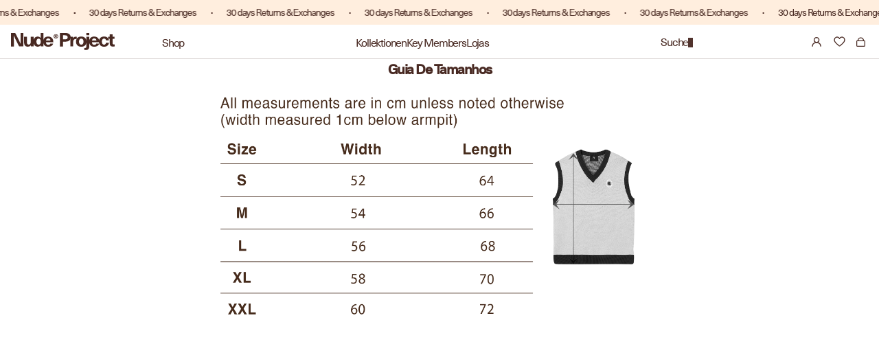

--- FILE ---
content_type: text/html; charset=utf-8
request_url: https://nude-project.com/de-pt/cart?view=drawer&timestamp=1769001610032
body_size: 380
content:
<div
  id="sidebar-cart"
  class="Drawer Drawer--fromRight"
  aria-hidden="true"
  data-section-id="cart"
  data-section-type="cart"
  data-section-settings='{
  "type": "drawer",
  "itemCount": 0,
  "drawer": true,
  "hasShippingEstimator": false
}'
>
  <div class="Drawer__Header Drawer__Header--bordered Drawer__Container">
    <span class="Drawer__Title Heading u-h4">Warenkorb
    </span>
    
    <button
      class="Drawer__Close Icon-Wrapper--clickable"
      data-action="close-drawer"
      data-drawer-id="sidebar-cart"
      aria-label="Warenkorb schließen"
    ><svg width="15" height="14" viewBox="0 0 15 14" fill="none" xmlns="http://www.w3.org/2000/svg">
<path d="M1.13135 1L14.0004 13" stroke="black" stroke-width="2" stroke-linecap="round" stroke-linejoin="round"/>
<path d="M1.13135 13L14.0004 1" stroke="black" stroke-width="2" stroke-linecap="round" stroke-linejoin="round"/>
</svg></button>
  </div>

  <form class="Cart Drawer__Content" action="/de-pt/cart" method="POST" novalidate>
    <div class="Drawer__Main" data-scrollable>
    <p id="mini_cart_close_seconds" style="display: none">5000</p><!--          <span class="counts empty-count">0 products</span> -->
        <p class="Cart__Empty Heading u-h5">Dein Warenkorb ist leer</p></div></form>
</div>


--- FILE ---
content_type: text/html; charset=utf-8
request_url: https://nude-project.com/de-pt/cart?view=drawer&timestamp=1769001610033
body_size: -580
content:
<div
  id="sidebar-cart"
  class="Drawer Drawer--fromRight"
  aria-hidden="true"
  data-section-id="cart"
  data-section-type="cart"
  data-section-settings='{
  "type": "drawer",
  "itemCount": 0,
  "drawer": true,
  "hasShippingEstimator": false
}'
>
  <div class="Drawer__Header Drawer__Header--bordered Drawer__Container">
    <span class="Drawer__Title Heading u-h4">Warenkorb
    </span>
    
    <button
      class="Drawer__Close Icon-Wrapper--clickable"
      data-action="close-drawer"
      data-drawer-id="sidebar-cart"
      aria-label="Warenkorb schließen"
    ><svg width="15" height="14" viewBox="0 0 15 14" fill="none" xmlns="http://www.w3.org/2000/svg">
<path d="M1.13135 1L14.0004 13" stroke="black" stroke-width="2" stroke-linecap="round" stroke-linejoin="round"/>
<path d="M1.13135 13L14.0004 1" stroke="black" stroke-width="2" stroke-linecap="round" stroke-linejoin="round"/>
</svg></button>
  </div>

  <form class="Cart Drawer__Content" action="/de-pt/cart" method="POST" novalidate>
    <div class="Drawer__Main" data-scrollable>
    <p id="mini_cart_close_seconds" style="display: none">5000</p><!--          <span class="counts empty-count">0 products</span> -->
        <p class="Cart__Empty Heading u-h5">Dein Warenkorb ist leer</p></div></form>
</div>


--- FILE ---
content_type: text/css
request_url: https://nude-project.com/cdn/shop/t/1185/assets/password.css?v=72024933880032961891768921115
body_size: 85
content:
.timeclock-warpper{display:flex!important;flex-direction:column}#timeclock ul li{font-family:NeueHaasUnicaW1G-Regular}#timeclock ul li span{font-family:NeueHaasUnicaW1G-Regular!important}@media screen and (min-width: 375px){.Password__Header .Password__Logo{margin:0}.Password__Header .Password__Logo .Password__LogoImage{vertical-align:middle;width:139px!important;height:auto!important}}.hidden-desktop p.Alert.Alert--error{left:50%;transform:translate(-50%);width:fit-content}@media screen and (max-width: 640px){.join-email .Form__Group{display:flex;flex-wrap:nowrap;white-space:nowrap}.join-email input[type=email]{width:70%}.join-email button.Button--primary{width:30%;font-size:11px}.timeclock-warpper .join-email{display:block}}.Password__LockAction .Password__Form{max-width:unset;width:100%}.timeclock-warpper{display:flex;flex-direction:column;max-width:100%;padding-top:78.5px}.email-warpper{flex-direction:column;min-width:330.27px}.Password__LockAction{position:relative;width:100%;margin-top:40px}.timeclock-warpper .join-email,.Password__Header .join-email{max-width:100%;margin:0}.timeclock-warpper .early-access{width:100%;display:flex;justify-content:center;align-items:center;height:25px;gap:16px}.Password__Header .Password__Logo{display:flex}.Password__Header{display:flex;justify-content:space-between}.join-email .Password__Form{margin:0}.Form--spacingTight .Form__Group>:nth-child(2){width:auto}#timeclock{margin-top:20px;display:flex;justify-content:center;gap:63px}.image_video_block{position:absolute;z-index:-11}.image_video_block.desktop_block{display:block}.image_video_block.tablet_block,.image_video_block.mobile_block{display:none}.image_video_block{height:100vh;width:100%}.image_video_block img,.image_video_block video{height:100%;object-fit:cover;width:100%;display:block}@media screen and (max-width: 1200px){#timeclock{gap:unset;justify-content:space-around;max-width:1082px}}@media screen and (max-width: 1000px){.image_video_block.desktop_block{display:none}.image_video_block.tablet_block{display:block}.image_video_block.mobile_block{display:none}}@media screen and (max-width:640px){.email-warpper{padding-top:18.5px}.timeclock-warpper .early-access{margin:0}.timeclock-warpper .early-access h4,.timeclock-warpper .early-access span{font-size:10px;letter-spacing:-.075em}.timeclock-warpper{margin:0;padding:0}.Password{padding:30px 22px 45px}#timeclock{margin-top:5.5px}.Password__LockAction{margin-top:20px}.timeclock-warpper .early-access{gap:8px}}@media screen and (max-width: 480px){.timeclock-warpper .email-warpper{min-width:unset;margin:0}.timeclock-warpper .early-access{justify-content:start}.pw-essage p{display:flex;text-align:start}.Form__Group{min-width:unset}.image_video_block.desktop_block,.image_video_block.tablet_block{display:none}.image_video_block.mobile_block{display:block}}
/*# sourceMappingURL=/cdn/shop/t/1185/assets/password.css.map?v=72024933880032961891768921115 */


--- FILE ---
content_type: text/css
request_url: https://nude-project.com/cdn/shop/t/1185/assets/section-footer.css?v=152755159875144536631768921115
body_size: 2350
content:
.footer{overflow-x:hidden}.footer-parallax{position:fixed;bottom:0;z-index:0;left:0;transform:translateY(0);width:100%}.shopify-section-group-footer-group{padding-top:var(--padding-block);padding-bottom:var(--padding-block);scroll-behavior:smooth}.footer:before{position:absolute;content:"";display:block;top:0;width:100%;height:1px}.footer__content-top{padding-bottom:40px;display:block;padding-left:16px;padding-right:16px}.footer-block__newsletter .footer-block__heading{margin:0}.footer-block__newsletter .footer-block__description a{position:relative}footer .footer-prefrence-radio-wrapper .checkbox-checked{top:2px}footer .footer-prefrence-radio-wrapper .checkbox{top:1px;position:relative}.footer-checkbox-wrapper .email_marketing{display:block}@media screen and (max-width: 767px){.footer-block.grid__item{padding:0;margin:40px 0;width:100%}.footer-block.grid__item:first-child{margin-top:0}.footer__content-top{padding-bottom:30px;padding-left:16px;padding-right:16px}}@media screen and (min-width: 768px){.footer__content-top .grid{row-gap:0;margin-bottom:0;min-height:192px}}.footer__content-bottom{padding-top:32px;padding-inline:16px}.footer__content-bottom:only-child{border-top:0}@media screen and (max-width: 767px){.footer__content-bottom{flex-wrap:wrap;padding-top:0;padding-left:0;padding-right:0;row-gap:15px}.footer__content-bottom-wrapper{flex-wrap:wrap;row-gap:15px;justify-content:center}.footer__content-bottom.scroll-trigger.animate--slide-in{animation:none;opacity:1;transform:inherit}}.footer__localization:empty+.footer__column--info{align-items:center}@media screen and (max-width: 767px){.footer__localization:empty+.footer__column{padding-top:15px}}.footer__column{width:100%;align-items:flex-end}.footer__column--info{display:flex;flex-direction:column;justify-content:center;align-items:center;padding-left:20px;padding-right:20px}@media screen and (min-width: 768px){.footer__column--info{padding-left:0;padding-right:0;align-items:flex-end}}.footer-block:only-child:last-child{text-align:center;max-width:760px;margin:0 auto}@media screen and (min-width: 768px){.footer-block{display:block;margin-top:0}}.footer-block:empty{display:none}.footer-block--newsletter{display:flex;align-items:flex-end;gap:10px}.footer-block--newsletter:only-child{margin-top:0}@media screen and (max-width: 767px){.footer-block.footer-block--menu:only-child{text-align:left}}@media screen and (min-width: 768px){.footer-block--newsletter{flex-wrap:nowrap;justify-content:center}}.footer-block__heading{margin-top:0}.footer__list-social:empty,.footer-block--newsletter:empty{display:none}.footer__follow-on-shop{display:flex;text-align:center}.footer__list-social.list-social:only-child{justify-content:center}.footer-block__newsletter{flex-grow:1}.newsletter-form__field-wrapper{max-width:360px}@media screen and (min-width: 768px){.footer-block__newsletter:not(:only-child){text-align:left;margin-right:auto}.footer-block__newsletter:not(:only-child) .footer__newsletter{justify-content:flex-start;margin:0}.footer-block__newsletter:not(:only-child) .newsletter-form__message--success{left:auto}.footer__follow-on-shop{margin-bottom:4px}.footer__follow-on-shop:first-child:not(:last-child){justify-content:flex-start;margin-right:auto;text-align:left}.footer__follow-on-shop:not(:first-child):not(:last-child){justify-content:flex-end;text-align:right}}@media screen and (max-width: 767px){.footer-block--newsletter{display:flex;flex-direction:column;flex:1 1 100%;align-items:center;gap:30px}.footer__list-social.list-social,.footer__follow-on-shop,.footer-block__newsletter{display:flex;justify-content:center;width:100%}.footer-block__newsletter{flex-direction:column}}@media screen and (min-width: 768px){.footer-block__newsletter+.footer__list-social{margin-top:0}}.footer__localization{display:flex;flex-direction:row;justify-content:center;align-content:center;flex-wrap:wrap;padding:10px 10px 0}.footer__localization:empty{display:none}.footer__localization h2{margin:10px 10px 5px;color:rgba(var(--color-foreground),.75)}@media screen and (min-width: 768px){.footer__localization{padding:4px 0;justify-content:flex-start}.footer__localization h2{margin:10px 0 0}}@media screen and (min-width: 768px){.footer__payment{margin-top:15px}}.footer__content-bottom-wrapper--center{justify-content:center}.footer__copyright{text-align:center;margin-top:15px}@media screen and (min-width: 768px){.footer__content-bottom-wrapper:not(.footer__content-bottom-wrapper--center) .footer__copyright{text-align:right}}@keyframes appear-down{0%{opacity:0;margin-top:-10px}to{opacity:1;margin-top:0}}.footer-block__details-content{margin-bottom:40px}@media screen and (min-width: 768px){.footer-block__details-content{margin-bottom:0}.footer-block:only-child li{display:inline}}.footer-block__details-content .list-menu__item--link{padding:0}.footer-block__details-content .list-menu__item--link,.copyright__content a{color:rgba(var(--color-foreground))}.footer-block__details-content .list-menu__item--active{transition:text-decoration-thickness var(--duration-short) ease;color:rgb(var(--color-foreground))}@media screen and (min-width: 768px){.footer-block__details-content .list-menu__item--active:hover{text-decoration-thickness:2px}}@media screen and (min-width: 768px){.footer-block__details-content>:first-child .list-menu__item--link{padding-top:0}}.footer-block-image{display:flex}.footer-block-image.left{justify-content:flex-start}.footer-block-image.center{justify-content:center}.footer-block-image.right{justify-content:flex-end}@media screen and (max-width: 767px){.footer-block-image,.footer-block-image.left,.footer-block-image.center,.footer-block-image.right{justify-content:center}}.footer-block__image-wrapper{margin-bottom:2rem;overflow:hidden!important}.footer-block__image-wrapper img{display:block;height:auto;max-width:100%}.footer-block__brand-info{text-align:left}.footer-block:only-child .footer-block__brand-info{text-align:center}.footer-block:only-child>.footer-block__brand-info>.footer-block__image-wrapper{margin-left:auto;margin-right:auto}.footer-block-image>img,.footer-block__brand-info>img{height:auto}.footer-block:only-child .footer-block__brand-info .footer__list-social.list-social{justify-content:center}.footer-block__brand-info .footer__list-social.list-social{justify-content:flex-start}.footer-block__details-content .placeholder-svg{max-width:200px}.copyright__content{font-size:11px}.copyright__content a{color:currentColor;text-decoration:none}.policies{display:inline}.policies li{display:inline-flex;justify-content:center;align-items:center}.policies li:before{content:"\b7";padding:0 8px}.policies li a{padding:6px 0;display:block}footer .footer__content-bottom-wrapper .footer__content-bottom-logo svg{max-width:100%;max-height:100%;object-fit:cover;width:100%;height:100%}footer .footer__content-bottom-wrapper .footer__content-bottom-logo{display:flex!important}@media screen and (min-width: 768px){.policies li a{padding:0}}@keyframes animateLocalization{0%{opacity:0;transform:translateY(0)}to{opacity:1;transform:translateY(-1rem)}}@supports not (inset: 10px){@media screen and (max-width: 767px){.footer .grid{margin-left:0}}@media screen and (min-width: 768px){.footer__content-top .grid{margin-left:-30px}.footer__content-top .grid__item{padding-left:30px}}}.footer-block__description:not(:first-child){margin-top:16px;height:18px}.footer-block__description a:after{bottom:-1px}.footer-email-wrapper .Form__Input{padding:0;border:0;color:rgb(var(--color-foreground));flex:1;background-color:transparent}.footer-email-wrapper .Form__Input::placeholder{color:var(--border-color)}.footer-email-wrapper .Form__Input:focus,.footer-email-wrapper .Form__Input:focus-visible,.footer-email-wrapper .Form__Input:focus-within{outline:none;box-shadow:none;border:0}.footer-email-wrapper{display:flex;justify-content:space-between;gap:10px;align-items:center;padding:0 4px 9px;border-bottom:1px solid var(--border-color);margin-top:22px;min-height:28px}.footer-prefrence-wrapper{display:flex;align-items:center;gap:10px;justify-content:space-between;margin-top:22px;height:18px}.footer-prefrence-radio-wrapper{display:flex;align-items:center;gap:0}.footer-prefrence-radio-wrapper>*:not(:last-child){margin-right:16px}.footer-prefrence-radio-wrapper label{display:flex;align-items:center;gap:0;min-height:18px;cursor:pointer}.footer-prefrence-radio-wrapper label>*:not(:last-child){margin-right:6px}.footer-prefrence-radio-wrapper label .checkbox-wrapper{width:10px}.footer-prefrence-radio-wrapper label input{margin:0;width:10px;height:10px}.footer-prefrence-radio-wrapper label span svg,footer .footer-checkbox-wrapper .checkbox_wrapper svg{height:10px;width:10px}footer .footer-checkbox-wrapper{display:flex;gap:0;margin-top:22px;min-height:32px}footer .footer-checkbox-wrapper>*:not(:last-child){margin-right:6px}footer .footer-checkbox-wrapper .checkbox--alert{color:rgb(var(--color-error));position:absolute;margin-top:7px}.footer__content-bottom-wrapper{color:rgb(var(--color-foreground))}.footer__content-bottom-wrapper .collection-logo{line-height:0}.footer__content-bottom-wrapper .collection-logo svg{height:auto}footer .email--error{color:rgb(var(--color-error))!important;position:absolute;padding:0;background:transparent;margin:0;margin-block-start:2px}footer .footer-checkbox-wrapper .checkbox_wrapper{display:flex;align-items:start;margin-top:2px}footer .footer-checkbox-wrapper a{text-underline-offset:6px;text-decoration:underline}footer .footer-block__social-icons .footer-block__social-icon{text-decoration:none;width:100%;height:100%;display:flex;align-items:center}footer .footer-block__social-icons .footer-block__social-icon:hover:after{text-decoration:none;content:none}footer .footer-checkbox-wrapper label a{margin-left:5px}footer .footer-checkbox-wrapper label a:after{bottom:-4px}footer .footer-block__social-icons .social-icons__wrapper{display:flex;align-items:center;gap:0;padding-right:21.33px}footer .footer-block__social-icons .social-icons__wrapper>*:not(:last-child){margin-right:10px}footer .footer-block__social-icons{display:flex;gap:10px;justify-content:space-between;align-items:center;margin-left:auto}footer .footer__content-bottom-wrapper .footer__content-bottom-logo{display:flex;width:100%;justify-content:center}footer .footer__content-bottom-wrapper .footer__content-bottom-logo svg path,footer .footer-block__social-icons .social-icons__wrapper svg path{fill:rgb(var(--color-foreground))}footer .footer-block__social-icons .social-icons__wrapper svg{width:21px;height:21px}footer .footer-block__country-selector{cursor:pointer;display:flex;gap:16px;align-items:baseline}footer .checkbox_wrapper span.checkbox,footer .checkbox_wrapper{display:flex;align-items:flex-start}footer .checkbox-checked{position:absolute;left:0;top:0;display:none}footer .country-selector__content{display:flex;gap:0}footer .country-selector__content>*:not(:first-child){margin:0 0 0 6px}footer .country-selector__content .content-separator{width:5px;display:flex;justify-content:flex-end}footer .checkbox_wrapper input[type=checkbox],footer .footer-prefrence-radio-wrapper .footer-prefrence-radio input[type=radio]{position:absolute;top:4px;left:0;opacity:0;margin:0;cursor:pointer}footer .checkbox_wrapper input[type=checkbox]{top:0;width:10px;height:10px}footer .footer-checkbox-wrapper:has(input[type=checkbox]:checked) .checkbox-checked,footer .footer-prefrence-radio:has(input[type=radio]:checked) .checkbox-checked{display:flex}footer .footer-checkbox-wrapper:has(input[type=checkbox]:checked) .checkbox,footer .footer-prefrence-radio:has(input[type=radio]:checked) .checkbox{opacity:0}footer .footer-block__details-content li:not(:last-child){margin-bottom:3px}footer .footer-block__details-content li.menu-title{margin-bottom:16px;height:18px}footer .footer-block__details-content li{list-style:none}#footer-newsletter .Form__Alert.Alert--success{margin-top:16px;background:transparent;padding:0}.bold{font-weight:700}.footer li::marker{content:none}.footer .uppercase{text-transform:uppercase}.footer .body-text{font-size:12px;font-weight:400;letter-spacing:-.9px;line-height:normal;color:rgb(var(--color-foreground));--font-body-family-regular: "NeueHaasUnicaW1G-Regular", sans-serif;font-family:var(--font-body-family-regular)}.footer .footeremailplaceholder{height:unset;-webkit-box-shadow:0 0 0px 1000px transparent inset!important;box-shadow:0 0 0 1000px transparent inset!important;background-color:transparent!important;background-clip:padding-box!important;-webkit-text-fill-color:inherit!important;transition:background-color 9999s ease-in-out 0s}.footer .footeremailbutton.Form__Submit.button.body-text{padding:0}#shopify-section-footer{background:transparent}main{border-bottom:1px solid #DAD4D3}.footer .heading-extra-small{--font-body-family-medium: "Neue Haas Unica medium";font-family:var(--font-body-family-medium);font-size:12px;line-height:normal;letter-spacing:normal;color:rgb(var(--color-foreground))}.no-link{text-decoration:none}.no-link:after{content:none}.footer-checkbox-wrapper .Form__CheckboxLabel a{position:relative}.footer-checkbox-wrapper .Form__CheckboxLabel a:after{transform:scaleX(1)}.list-menu__item--link{line-height:normal;height:18px}.footer-block__details-content li{height:18px}main{z-index:1;position:relative;background:#fff}.social-icons__wrapper .collection-logo{display:flex;align-items:center}.dropdown-entries a{position:relative;width:fit-content}.footer input:-webkit-autofill,.footer input:-webkit-autofill:hover,.footer input:-webkit-autofill:focus{-webkit-text-fill-color:#482922}.collection-logo path:not(.Header__Logo--large path){fill:currentColor}@media screen and (min-width: 1024px){footer .footer__blocks-wrapper{display:grid;grid-template-columns:365px 120px 120px 120px;grid-template-rows:1fr auto;gap:8px;row-gap:0;justify-content:space-between}footer .footer-block.footer-block--newsletter{grid-row:1 / 4;align-items:flex-start}footer .footer-block--bottom{grid-column:2 / 5;display:flex;align-items:center;justify-content:space-between;gap:8px;margin-top:auto;height:fit-content;min-height:21px}}@media screen and (max-width: 1200px){footer .footer-block__social-icons .social-icons__wrapper{padding-right:0}}@media screen and (max-width: 1023px){footer .footer__blocks-wrapper{display:grid;grid-template-columns:1fr;gap:8px;row-gap:0;justify-content:space-between}footer .footer-block--bottom{display:flex;flex-direction:column-reverse}footer .footer-block--newsletter:not(:last-child){padding-bottom:24px;margin-bottom:24px}footer .footer-block--newsletter:after{content:"";position:absolute;bottom:0;background:var(--border-color);height:1px;width:100vw;overflow-x:hidden}footer .footer-block__social-icons{margin-left:0;margin-bottom:16px}footer .footer__content-top{padding-bottom:24px}footer .footer__content-bottom{padding-top:12px;padding-left:16px;padding-right:16px}footer .footer-block__country-selector{justify-content:space-between;height:21px;align-items:center}footer .footer-block__social-icons .social-icons__wrapper svg{max-height:14px;max-width:14px}footer .footer-checkbox-wrapper label a{margin-left:2px}.footer .footer-block__heading{margin:0}.medium-regular{font-weight:400}.footer .heading-extra-small{--font-body-family-regular: "NeueHaasUnicaW1G-Regular", sans-serif;font-family:var(--font-body-family-regular)!important}.footer .collapsible-content .accordion__title{height:21px;margin-right:auto}.footer_collapsible_content .accordion summary{justify-content:unset;width:100%}}@media screen and (min-width: 1024px){.large-up-hide{display:none!important}}@media screen and (max-width: 1023px) and (min-width: 769px){.footer .medium-hides{display:none!important}}
/*# sourceMappingURL=/cdn/shop/t/1185/assets/section-footer.css.map?v=152755159875144536631768921115 */


--- FILE ---
content_type: text/javascript
request_url: https://nude-project.com/cdn/shop/t/1185/assets/banner-scene.js?v=25107098348692877511768921115
body_size: -546
content:
document.addEventListener("DOMContentLoaded",function(){let currentlyVisibleTag=null,currentlyVisiblePulse=null;const pulses=document.querySelectorAll(".product-indicator"),section=document.querySelector(".banner-scene-section");pulses.forEach(pulse=>{pulse.addEventListener("click",function(event){event.stopPropagation();const productTag=pulse.parentElement.querySelector(".product_tag");currentlyVisibleTag===productTag?(currentlyVisibleTag.style.display="none",currentlyVisiblePulse.style.opacity="1",currentlyVisibleTag=null,currentlyVisiblePulse=null):(currentlyVisibleTag&&(currentlyVisibleTag.style.display="none",currentlyVisiblePulse.style.opacity="1"),productTag.style.display="block",pulse.style.opacity="0",currentlyVisibleTag=productTag,currentlyVisiblePulse=pulse)})}),section&&section.addEventListener("click",function(){currentlyVisibleTag&&(currentlyVisibleTag.style.display="none",currentlyVisiblePulse.style.opacity="1",currentlyVisibleTag=null,currentlyVisiblePulse=null)})});
//# sourceMappingURL=/cdn/shop/t/1185/assets/banner-scene.js.map?v=25107098348692877511768921115


--- FILE ---
content_type: text/javascript
request_url: https://nude-project.com/cdn/shop/t/1185/assets/editorial.js?v=122866253679687555281768921115
body_size: -243
content:
const videoElements=document.querySelectorAll(".video-wrapper video");videoElements.forEach(videoElement=>{const soundbtn=videoElement.nextElementSibling.querySelector(".lv-video-loop__sound-button"),soundoff=soundbtn.querySelector(".sound-off"),soundon=soundbtn.querySelector(".sound-on");soundbtn&&soundbtn.addEventListener("click",function(e){e.preventDefault(),videoElement.muted?(document.querySelectorAll("video").forEach(otherVideo=>{if(otherVideo!=videoElement){otherVideo.muted=!0;const otherSoundButtons=otherVideo.nextElementSibling.querySelector(".lv-video-loop__sound-button");otherSoundButtons&&(otherSoundButtons.querySelector(".sound-off").classList.remove("hide"),otherSoundButtons.querySelector(".sound-on").classList.add("hide"))}}),videoElement.muted=!videoElement.muted,soundon.classList.remove("hide"),soundoff.classList.add("hide"),videoElement.removeAttribute("muted"),this.classList.add("playing")):(videoElement.muted=!0,soundon.classList.add("hide"),soundoff.classList.remove("hide"),videoElement.setAttribute("muted","true"),this.classList.remove("playing"))})});const videos=document.querySelectorAll("video");videos.forEach(video=>{video.addEventListener("timeupdate",()=>{video.classList.add("loaded")},{once:!0})});
//# sourceMappingURL=/cdn/shop/t/1185/assets/editorial.js.map?v=122866253679687555281768921115


--- FILE ---
content_type: text/json
request_url: https://conf.config-security.com/model
body_size: 88
content:
{"title":"recommendation AI model (keras)","structure":"release_id=0x59:5c:4b:21:5e:39:54:56:2c:59:56:3e:75:24:32:3d:5a:54:79:70:25:5c:34:24:72:76:29:52:3a;keras;luccvq2mcldxt2gmoqhmvw8d0wzbwvjcaf3xr1s0s1d6b5efm4mww48garpf5gr2fmfrmcim","weights":"../weights/595c4b21.h5","biases":"../biases/595c4b21.h5"}

--- FILE ---
content_type: text/javascript
request_url: https://nude-project.com/cdn/shop/t/1185/assets/edd_general_settings.js?v=57196927415284796561768921115
body_size: -25
content:
var edd_options={is_enabled:"0",cutoff_time:"2 : 00 PM",off_day:"Array\n(\n    [0] => Saturday\n    [1] => Sunday\n    [2] => no_off_day\n)\n",message:'<div class="page" title="Page 1" style="caret-color: rgb(0, 0, 0); color: rgb(0, 0, 0);"><div class="layoutArea"><div class="column"><p><img src="img/icon_img49.png">\xA0<span style="caret-color: rgb(72, 41, 34); color: rgb(72, 41, 34);">Order yours before {COUNTDOWN_TIMER} and receive it before {max_lead_days,4}.</span><br></p></div></div></div>',msg_preview:{font_size:"10",text_transfrom:"capitalize",font_weight:"bold",font_style:"italic",text_align:"left",border:"#482922",color:"#482922",highlight_clr:"#482922",background_clr:"#FFFFFF",background_option:"color         ",background:""},date_format:"5",is_all_products:"1",display_on_other_page:"0",cutofftime_enable:"1",trial_active:0,trial_end_date:null,additional_script:"           ",delivery_icon:"img/icon_img49.png",miximum_val:"0",minimum_val:"0",detail_page_class:"",messagelist_length:"10",custom_date_format:"      ",date_option:"default",custom_cart_label:"Order Estimation",hide_default_message:"0",cart_msg_apperance:"message",holidays:"[]",countdown_formate:"",check_box_change_msg_position:"0",check_box_order_confirmation:"0",template_id:"not_set"},edd_customer_option=[],edd_is_install=1,edd_plan_info={plan:"premium",is_active:1},edd_random_string="ySLZk",check_edd_data_from_liquid="1";
//# sourceMappingURL=/cdn/shop/t/1185/assets/edd_general_settings.js.map?v=57196927415284796561768921115


--- FILE ---
content_type: text/javascript
request_url: https://nude-project.com/cdn/shop/t/1185/assets/swym-wishlist-popup.js?v=13805628115429304471768921115
body_size: 253
content:
var selectors={};function _initializeSelectors(){selectors.body=document.body,selectors.drawer=document.querySelector("#sidebar-cart"),selectors.popup=document.querySelector("#swymcs-add-to-wishlist-popup-container"),selectors.close=selectors.popup.querySelector("#swymcs-close-add-to-wishlist-popup"),selectors.cancel=selectors.popup.querySelector("#swymcs-add-to-wishlist-cancel"),selectors.image=selectors.popup.querySelector("#swymcs-add-to-wishlist-image img"),selectors.name=selectors.popup.querySelector("#swymcs-add-to-wishlist-title"),selectors.variant=selectors.popup.querySelector("#swymcs-add-to-wishlist-variant"),selectors.add=selectors.popup.querySelector("#swymcs-add-to-wishlist-button")}async function _getListID(swat2){try{const lists=await new Promise((resolve,reject)=>{swat2.fetchLists({callbackFn:resolve,errorFn:reject})});if(lists.length>0){let list=lists.find(list2=>list2.lname.toLowerCase()=="my wishlist")||lists[0];selectors.lid=list.lid}else{const newList=await new Promise((resolve,reject)=>{swat2.createList({lname:"Wishlist"},resolve,reject)});selectors.lid=newList.lid,console.log("New list created:",newList.lid)}return selectors.lid}catch(err){console.error(err)}}function _showPopupContainer(selector){selectors.body.classList.add("no-scroll"),selector.classList.remove("swym-hide-container"),selector.classList.add("swym-active-popup")}function _hidePopupContainer(selector){selectors.body.classList.remove("no-scroll"),selector.classList.add("swym-hide-container"),selector.classList.remove("swym-active-popup")}function _openWishlistPopup(target){if(target.dataset.action=="remove-item"||target.title=="Set quantity to 0"){const card=target.closest(".CartItem"),image=card.querySelector(".CartItem__Image"),name=card.querySelector("h2.CartItem__Title.Heading a"),variant=card.querySelector(".CartItem__Variant");selectors.imageURL=image.src,selectors.product={epi:target.dataset.swymEpi,empi:target.dataset.swymEmpi,du:target.dataset.swymDu},selectors.image.src=selectors.imageURL,selectors.name.textContent=name.textContent,selectors.variant.textContent=variant.textContent,_showPopupContainer(selectors.popup)}}function _addProductToWishlist(){let onSuccess=function(addedListItem){_hidePopupContainer(selectors.popup),SwymStorefrontLayoutExtensions?.Notification?.setMessage({message:SwymStorefrontLayoutContext?.Strings?.notificationMessageItemSaved,status:SwymStorefrontLayoutContext?.NotificationStatusTypes?.Neutral,actionType:SwymStorefrontLayoutContext?.NotificationActionTypes.AddedToWishlist,duration:SwymStorefrontLayoutContext?.Settings?.StorefrontLayoutNotificationDuration,product:null,image:selectors.imageURL},{showImage:!0,showProgress:!0})},onError=function(error){console.log("Error while adding the Product to the List",error)};swat.addToList(selectors.lid,selectors.product,onSuccess,onError)}function _overlayEvent(evt){evt.target.classList.contains("PageOverlay")&&document.querySelectorAll(".swym-active-popup").forEach(popup=>_hidePopupContainer(popup)),evt.target.nodeName=="BODY"&&document.querySelectorAll(".swym-active-popup").forEach(popup=>this._hidePopupContainer(popup))}function _attachEventListeners(){selectors.drawer.addEventListener("click",evt=>_openWishlistPopup(evt.target)),selectors.body.addEventListener("click",evt=>_overlayEvent(evt)),selectors.close.addEventListener("click",evt=>_hidePopupContainer(selectors.popup)),selectors.cancel.addEventListener("click",evt=>_hidePopupContainer(selectors.popup)),selectors.add.addEventListener("click",evt=>_addProductToWishlist())}async function onSwymLoadCallback(swat2){_initializeSelectors(),await _getListID(swat2),_attachEventListeners()}window.SwymCallbacks||(window.SwymCallbacks=[]),window.SwymCallbacks.push(onSwymLoadCallback);
//# sourceMappingURL=/cdn/shop/t/1185/assets/swym-wishlist-popup.js.map?v=13805628115429304471768921115


--- FILE ---
content_type: text/javascript
request_url: https://nude-project.com/cdn/shop/t/1185/assets/custom.js?v=26124649200296635851768921115
body_size: 2644
content:
$("iframe#info-window").contents().find("span#size-text").css("font-size","6px"),jQuery(document).on("mouseenter",".Header__MainNav .HorizontalList__Item a",function(e){var selectors=jQuery(this).parent(".HorizontalList__Item"),firstChild=jQuery(selectors.find(".Linklist").find(".Linklist__Item:first-child"));firstChild.addClass("active"),firstChild.siblings().removeClass("active"),parentActivated(selectors)}),jQuery(document).on("mouseenter",".Header__MainNav .Linklist .Linklist__Item a",function(e){var selectors=jQuery(this),parent_selector=selectors.parents(".HorizontalList__Item"),classList=jQuery(selectors).attr("class").split(/\s+/);selectors.parent(".Linklist__Item").addClass("active"),selectors.parent(".Linklist__Item").siblings().removeClass("active");var uniq_class="";jQuery.each(classList,function(index,item){item.includes("uniq-")&&(uniq_class=item.replace("uniq-",""))}),uniq_class&&(parent_selector.find(".MegaMenu-images-"+uniq_class).length?(parent_selector.find(".MegaMenu__Item").find(".MegaMenu__Push").addClass("hide"),parent_selector.find(".MegaMenu__Item").find(".MegaMenu-images-"+uniq_class).removeClass("hide"),parent_selector.find(".MegaMenu__Item").find(".MegaMenu-images-"+uniq_class).removeClass("show")):parentActivated(parent_selector))}),$(document).ready(function(){jQuery(".HorizontalList__Item").each(function(e){jQuery(this).mouseleave(function(){})}),$(".SectionHeader__Heading").hover(function(){$(this).parents(".CollectionItem").find(".mega_menu_image-overlay").css("opacity","24%"),$(this).parent().find(".CollectionItem__Link.Button").css({background:"#482922",color:"#fff"})}),$(".SectionHeader__Heading").on("mouseleave",function(){$(this).parents(".CollectionItem").find(".mega_menu_image-overlay").css("opacity","0"),$(this).parent().find(".CollectionItem__Link.Button").css({background:"unset",color:"unset"})}),$(".CollectionItem .CollectionItem__Wrapper").hover(function(){$(this).parent().find(".CollectionItem__Link.Button").css({background:"#482922",color:"#fff"})}),$(".CollectionItem .CollectionItem__Wrapper").on("mouseleave",function(){$(this).parent().find(".CollectionItem__Link.Button").css({background:"unset",color:"unset"})})});function parentActivated(selectors){if(selectors.children(".MegaMenu").length){var classList=jQuery(selectors.find(".Linklist").find(".Linklist__Item:first-child a")).attr("class").split(/\s+/),uniq_class="";if(jQuery.each(classList,function(index,item){item.includes("uniq-")&&(uniq_class=item.replace("uniq-",""))}),!uniq_class)return;selectors.find(".MegaMenu-images-"+uniq_class).length&&(selectors.find(".MegaMenu__Item").find(".MegaMenu__Push").addClass("hide"),selectors.find(".MegaMenu__Item").find(".MegaMenu-images-"+uniq_class).removeClass("hide"),selectors.find(".MegaMenu__Item").find(".MegaMenu-images-"+uniq_class).removeClass("show"))}}$(document).ready(function(){$(window).width()<640&&$(".Footer__Block--links .Footer__Title").click(function(e){var showElementDescription=$(this).parents(".Footer__Block--links").find("ul");$(this).parents(".Footer__Block--links").removeClass("active"),$(showElementDescription).is(":visible")?showElementDescription.hide("fast","swing"):(showElementDescription.show("fast","swing"),$(this).parents(".Footer__Block--links").addClass("active"))}),$(".Footer__Block--text .Header__LogoLink").click(function(e){e.preventDefault(),$("#KT_scroll_top").trigger("click")}),$(window).width()>768;function disableClickOnProducts(){document.querySelectorAll(".ProductItem__ImageWrapper:has(.disable_click_coming)").forEach(anchor=>{anchor.removeAttribute("href")}),document.querySelectorAll(".ProductItem__ImageWrapper:has(.disable_click_coming) + .product--information .ProductItem__Title a").forEach(text=>{text.removeAttribute("href")})}$(document).ready(function(){disableClickOnProducts()}),$(document).ready(function(){$(".shoppable-content ul").magnificPopup({delegate:"a",type:"image",tLoading:"Loading image #%curr%...",mainClass:"mfp-img-mobile",gallery:{enabled:!0,navigateByImgClick:!0,preload:[0,1]},image:{tError:'<a href="%url%">The image #%curr%</a> could not be loaded.',titleSrc:function(item){return item.el.attr("title")+"<small>by Marsel Van Oosten</small>"}}})}),$(".ProductItem__ImageWrapper--withAlternateImage").on("touchstart",function(event){$(this).closest(".swiper-wrapper").length>0?console.log("d"):setTimeout(()=>{event.stopPropagation(),$(this).addClass("showhover_image")},100)}),$(".ProductItem__ImageWrapper--withAlternateImage").on("touchend",function(event){$(this).closest(".swiper-wrapper").length>0||(event.stopPropagation(),$(this).removeClass("showhover_image"))});var sticky_bar=document.getElementById("shopify-section-countdown"),countbar_true=$("#section-countdown").data("sticky-true");countbar_true?$("#shopify-section-header").css("top",sticky_bar.offsetHeight+"px"):$("#shopify-section-header").css("top","0");var today=new Date().getTime(),final_date=new Date("Nov 23, 2021 20:00:00 UTC").getTime();if(today>final_date)$("#shopify-section-above-footer").css("display","block"),$(".black-friday-another-product-hide").show();else{$(".black-friday-secc").addClass("black-friday-section-products-hidding");var countDownDate=new Date("Nov 23, 2021 20:00:00 UTC").getTime(),x=setInterval(function(){var now=new Date().getTime(),distance=countDownDate-now,days=Math.floor(distance/(1e3*60*60*24)),fdays=("0"+days).slice(-2),hours=Math.floor(distance%(1e3*60*60*24)/(1e3*60*60)),fhours=("0"+hours).slice(-2),minutes=Math.floor(distance%(1e3*60*60)/(1e3*60)),fminutes=("0"+minutes).slice(-2),seconds=Math.floor(distance%(1e3*60)/1e3),fseconds=("0"+seconds).slice(-2);if(distance>0&&(document.getElementById("demo").innerHTML=fdays+":"+fhours+":"+fminutes+":"+fseconds,document.getElementById("demo2").innerHTML=fdays+":"+fhours+":"+fminutes+":"+fseconds),distance<0){var today2=new Date().getTime(),final_date2=new Date("Nov 23, 2021 20:00:00 UTC").getTime();today2>final_date2&&location.reload(),clearInterval(x)}},1e3);$(".Gif-Image").removeClass("Black-Friday-hide"),$("#shopify-section-above-footer").css("display","none"),$(".black-friday-collection").css("display","none")}});function addItemToCart(variant_id,qty,tit,shoe_var){if(variant_id){if(console.log(shoe_var,"shoe_var","tit",tit),shoe_var&&tit!="")var properties={Size:tit+" | "+shoe_var};data={id:variant_id,quantity:qty,title:tit,properties},jQuery.ajax({type:"POST",url:"/cart/add.js",data,dataType:"json",success:function(response){console.log(data),document.documentElement.dispatchEvent(new CustomEvent("product:added",{bubbles:!0,detail:response}))}})}}jQuery(document).on("click",".GridLay .SizeSwatch",function(e){e.preventDefault();var ID=jQuery(this).parent("li").find("a").attr("data-vari"),Shoe=jQuery(this).parent("li").find("a").attr("data-currentCountry"),TITLE=jQuery(this).parent("li").find("a").attr(`data-${Shoe}`);console.log(TITLE,"title");var _This=jQuery(this);jQuery(this).parents(".swiper-wrapper")&&(_This.closest(".HorizontalList__Item.avail").length&&_This.parents(".GridLay").removeClass("drag-swatch"),setTimeout(function(){_This.parents(".swiper-wrapper").removeClass("transform__none-item"),_This.parents(".swiper-slide").removeClass("transform__none-item"),_This.parents(".swiper-wrapper").css("position","relative"),_This.parents(".swiper").css("position","relative")},500)),addItemToCart(ID,1,TITLE,Shoe)}),jQuery(document).on("click",".plus-icon.one-size",function(e){e.preventDefault();var ID=jQuery(this).parent("h2").siblings(".SizeSwatchList").find("a").attr("data-vari"),Shoe=jQuery(this).parent("li").find("a").attr("data-currentCountry"),TITLE=jQuery(this).parent("li").find("a").attr(`data-${Shoe}`);addItemToCart(ID,1,TITLE,Shoe)}),$(document).ready(function(){$(".message-bar--inner").each(function(){var $this=$(this),message_speed=$this.data("slidingspeed");$this.find(".message").length>1&&$this.flickity({contain:!0,wrapAround:!0,draggable:!1,prevNextButtons:!1,pageDots:!1,autoPlay:!0,groupCells:1,cellAlign:"center",fade:!0,autoPlay:message_speed})})});var slide_speed=$(".quote_block").data("slidingspeed");$(".quote_block").flickity({cellAlign:"center",contain:!0,pageDots:!1,prevNextButtons:!1,prevNextBttons:!1,autoPlay:slide_speed,pauseAutoPlayOnHover:!1});function setCookie(name,value,days){var expires="";if(days){var date=new Date;date.setTime(date.getTime()+days*24*60*60*1e3),expires="; expires="+date.toUTCString()}document.cookie=name+"="+value+expires+"; path=/"}function getCookie(name){for(var nameEQ=name+"=",cookies=document.cookie.split(";"),i=0;i<cookies.length;i++){for(var cookie=cookies[i];cookie.charAt(0)===" ";)cookie=cookie.substring(1,cookie.length);if(cookie.indexOf(nameEQ)===0)return cookie.substring(nameEQ.length,cookie.length)}return null}var pass=$(".js-collection-psw").attr("data-pass");pass&&(getCookie("collectionPassword")?($(".js-collection-psw").hide(),$(".js-collection-hide").show(),$("html").removeClass("no-scroll")):($(".js-collection-hide").hide(),$("html").addClass("no-scroll"),$(".js-collection-psw form.protected-form input").on("change",function(){btoa($(this).val())==pass?passwordFunction():$(".js-collection-psw").show()}),$(".js-collection-psw form.protected-form").submit(function(e){e.preventDefault(),console.log("form.protected-form"),btoa($(this).find("input").val())==pass?passwordFunction():($(".js-collection-psw").show(),$(".wrong_pass_alert").removeClass("hide"))})));function passwordFunction(){var days=$(".js-collection-psw").attr("data-days");setCookie("collectionPassword","yes",parseInt(days)),$("#correct_video").show(),$(".collection-psw__relative").hide();let video;$(window).width()>768?video=document.querySelector("#correct_video .video_desktop video"):video=document.querySelector("#correct_video .video_mobile video");function showRestOfPage(){console.log("called video finish"),$(".js-collection-psw").hide(),$(".js-collection-hide").show(),$("html").removeClass("no-scroll"),$("html, body").animate({scrollTop:0},0)}video?video.addEventListener("ended",showRestOfPage):showRestOfPage()}let timeout=null;document.addEventListener("DOMContentLoaded",function(){const contentContainer=document.querySelector(".Collapsible__Inner .Collapsible__Content .Rte");contentContainer&&contentContainer.querySelectorAll('[contenteditable="true"]').forEach(element=>{element.removeAttribute("contenteditable")})}),theme.initWhenVisible=function(options){const threshold=options.threshold?options.threshold:0;new IntersectionObserver((entries,observer2)=>{entries.forEach(entry=>{entry.isIntersecting&&typeof options.callback=="function"&&(options.callback(),observer2.unobserve(entry.target))})},{rootMargin:`0px 0px ${threshold}px 0px`}).observe(options.element)};class ScrollingPromotion extends HTMLElement{constructor(){super(),this.config={moveTime:parseFloat(this.dataset.speed),space:100},this.promotion=this.querySelector(".promotion"),theme.initWhenVisible({element:this,callback:this.init.bind(this),threshold:600})}init(){if(this.childElementCount===1){this.promotion.classList.add("promotion--animated");for(let index=0;index<10;index++){this.clone=this.promotion.cloneNode(!0),this.clone.setAttribute("aria-hidden",!0),this.appendChild(this.clone);const imageWrapper=this.clone.querySelector(".media-wrapper");imageWrapper&&imageWrapper.classList.remove("loading")}const animationTimeFrame=this.promotion.clientWidth/this.config.space*this.config.moveTime;this.style.setProperty("--duration",`${animationTimeFrame}s`),new IntersectionObserver((entries,_observer)=>{entries.forEach(entry=>{entry.isIntersecting?this.scrollingPlay():this.scrollingPause()})},{rootMargin:"0px 0px 50px 0px"}).observe(this)}}scrollingPlay(){this.classList.remove("scrolling-promotion--paused")}scrollingPause(){this.classList.add("scrolling-promotion--paused")}}customElements.define("scrolling-promotion",ScrollingPromotion);
//# sourceMappingURL=/cdn/shop/t/1185/assets/custom.js.map?v=26124649200296635851768921115
